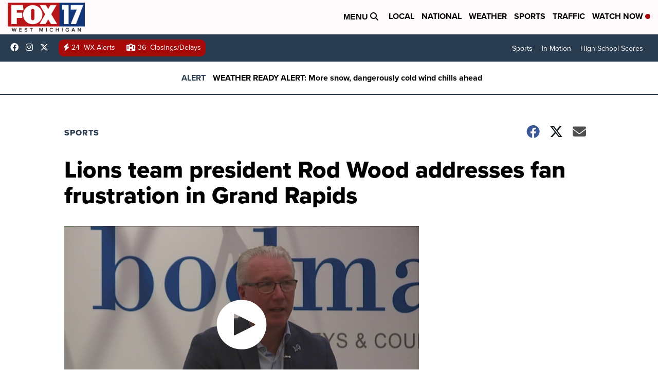

--- FILE ---
content_type: application/javascript; charset=utf-8
request_url: https://fundingchoicesmessages.google.com/f/AGSKWxUoO07TmOz9n5jzAkwxIEsWHkmFeYRb6pxMJ63YVIQp79Y2NOFqRW9NUkAkop6xbCgqZVF_neplncwiXX1G1fTBuEWTNg3X56hRgOBOKhMwOkq6yiwoiEFirZmWWxwHwgAyxL0ZDpTSS5wIyQBTegMU1DkFUkLQSO1NNRg4Bpt0spFxkNc0oOFE-q9w/_/ads_openx_-side-ad./ads8._160by600_.net/gads/
body_size: -1287
content:
window['0c550119-f918-4371-a506-6f995c600b70'] = true;